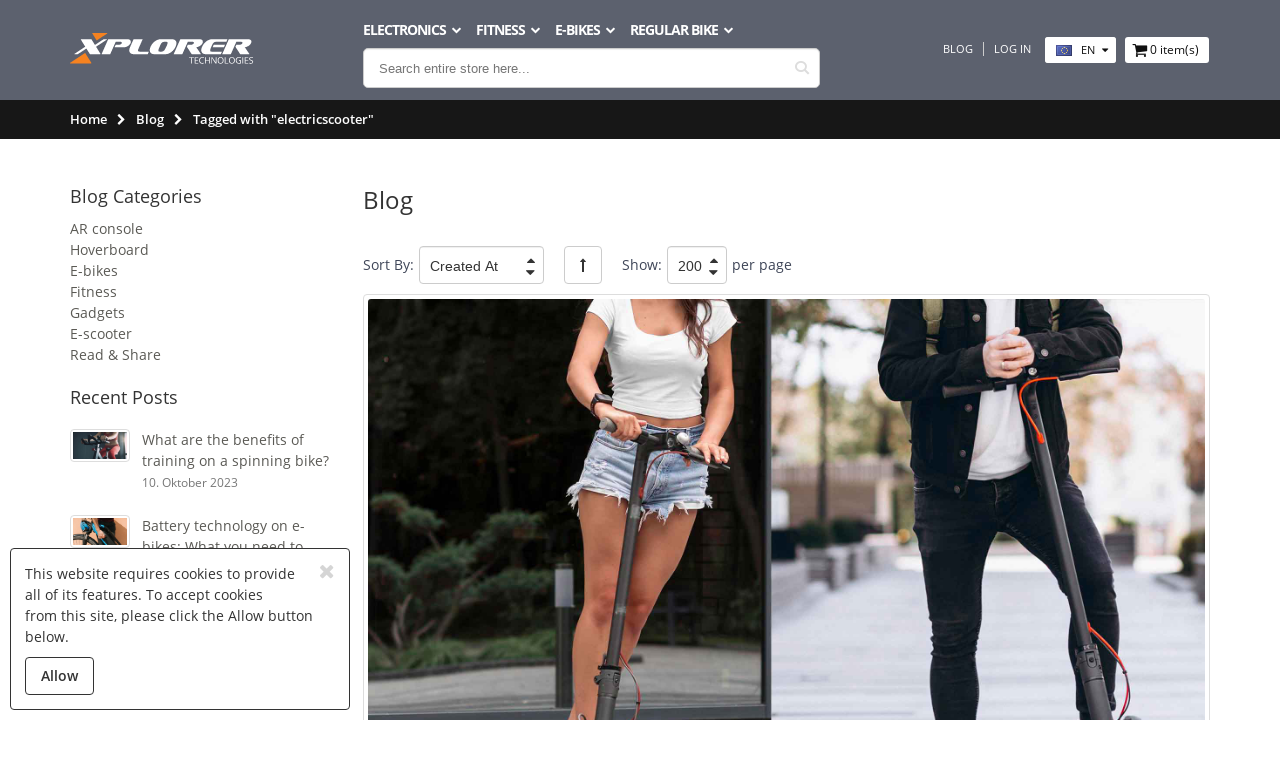

--- FILE ---
content_type: text/html; charset=UTF-8
request_url: https://www.xplorerlife.com/blog/tag/electricscooter/
body_size: 11420
content:
<!DOCTYPE html>
<html xmlns="http://www.w3.org/1999/xhtml" xml:lang="de" lang="de" class="en">
<head>
	<meta http-equiv="X-UA-Compatible" content="IE=edge">
<meta name="viewport" content="width=device-width, initial-scale=1.0, maximum-scale=1.0, user-scalable=no">
<meta http-equiv="Content-Type" content="text/html; charset=utf-8" />
<title>Blog</title>
<meta name="description" content="" />
<meta name="keywords" content="" />
<meta name="robots" content="INDEX,FOLLOW" />
<link rel="icon" href="https://www.xplorerlife.com/skin/frontend/iways/xplorerlife/favicon.ico" type="image/x-icon" />
<link rel="shortcut icon" href="https://www.xplorerlife.com/skin/frontend/iways/xplorerlife/favicon.ico" type="image/x-icon" />
<!--[if lt IE 7]>
<script type="text/javascript">
//<![CDATA[
    var BLANK_URL = 'https://www.xplorerlife.com/js/blank.html';
    var BLANK_IMG = 'https://www.xplorerlife.com/js/spacer.gif';
//]]>
</script>
<![endif]-->
<link rel="stylesheet" type="text/css" href="https://www.xplorerlife.com/js/calendar/calendar-win2k-1.css?v=1909201711" />
<link rel="stylesheet" type="text/css" href="https://www.xplorerlife.com/skin/frontend/base/default/ajaxcart/growler.css?v=1909201711" media="all" />
<link rel="stylesheet" type="text/css" href="https://www.xplorerlife.com/skin/frontend/base/default/css/magegiant/dailydeal.css?v=1909201711" media="all" />
<link rel="stylesheet" type="text/css" href="https://www.xplorerlife.com/skin/frontend/base/default/blog/css/style.css?v=1909201711" media="all" />
<link rel="stylesheet" type="text/css" href="https://www.xplorerlife.com/skin/frontend/iways/xplorerlife/css/owl.carousel.css?v=1909201711" media="all" />
<link rel="stylesheet" type="text/css" href="https://www.xplorerlife.com/skin/frontend/iways/xplorerlife/css/owl.theme.css?v=1909201711" media="all" />
<link rel="stylesheet" type="text/css" href="https://www.xplorerlife.com/skin/frontend/iways/xplorerlife/css/owl.transitions.css?v=1909201711" media="all" />
<link rel="stylesheet" type="text/css" href="https://www.xplorerlife.com/skin/frontend/iways/xplorerlife/css/style.css?v=1909201711" media="all" />
<script type="text/javascript" src="https://www.xplorerlife.com/js/prototype/prototype.js?v=1909201711"></script>
<script type="text/javascript" src="https://www.xplorerlife.com/js/lib/ccard.js?v=1909201711"></script>
<script type="text/javascript" src="https://www.xplorerlife.com/js/prototype/validation.js?v=1909201711"></script>
<script type="text/javascript" src="https://www.xplorerlife.com/js/scriptaculous/effects.js?v=1909201711"></script>
<script type="text/javascript" src="https://www.xplorerlife.com/js/scriptaculous/controls.js?v=1909201711"></script>
<script type="text/javascript" src="https://www.xplorerlife.com/js/varien/js.js?v=1909201711"></script>
<script type="text/javascript" src="https://www.xplorerlife.com/js/varien/form.js?v=1909201711"></script>
<script type="text/javascript" src="https://www.xplorerlife.com/js/mage/translate.js?v=1909201711"></script>
<script type="text/javascript" src="https://www.xplorerlife.com/js/mage/cookies.js?v=1909201711"></script>
<script type="text/javascript" src="https://www.xplorerlife.com/js/varien/product.js?v=1909201711"></script>
<script type="text/javascript" src="https://www.xplorerlife.com/js/varien/product_options.js?v=1909201711"></script>
<script type="text/javascript" src="https://www.xplorerlife.com/js/varien/configurable.js?v=1909201711"></script>
<script type="text/javascript" src="https://www.xplorerlife.com/js/calendar/calendar.js?v=1909201711"></script>
<script type="text/javascript" src="https://www.xplorerlife.com/js/calendar/calendar-setup.js?v=1909201711"></script>
<script type="text/javascript" src="https://www.xplorerlife.com/js/magegiant/dailydeal.js?v=1909201711"></script>
<script type="text/javascript" src="https://www.xplorerlife.com/skin/frontend/iways/xplorerlife/js/global_script.min.js?v=1909201711"></script>
<script type="text/javascript" src="https://www.xplorerlife.com/skin/frontend/base/default/ajaxcart/growler.js?v=1909201711"></script>
<script type="text/javascript" src="https://www.xplorerlife.com/skin/frontend/base/default/ajaxcart/modalbox.js?v=1909201711"></script>
<script type="text/javascript" src="https://www.xplorerlife.com/skin/frontend/base/default/ajaxcart/ajaxcart.js?v=1909201711"></script>
<script type="text/javascript" src="https://www.xplorerlife.com/skin/frontend/base/default/js/bundle.js?v=1909201711"></script>
<link href="https://www.xplorerlife.com/blog/rss/index/store_id/4/" title="Blog" rel="alternate" type="application/rss+xml" />
<script>jQuery.noConflict();</script>

<script type="text/javascript">
//<![CDATA[
Mage.Cookies.path     = '/';
Mage.Cookies.domain   = '.www.xplorerlife.com';
//]]>
</script>

<script type="text/javascript">
//<![CDATA[
optionalZipCountries = ["AX","HK","IE","MO","PA"];
//]]>
</script>
    <!-- Perpetuum Meta start -->
                <meta http-equiv="content-language" content="de_AT"/>
                <meta name="canonical" content="https://www.xplorerlife.com/blog/tag/electricscooter/"/>
            <meta name="shortlink" content="https://www.xplorerlife.com/blog/tag/electricscooter/"/>
            <meta name="Generator" content="Magento (Perpetuum Meta v1.0)"/>
            <meta name="geo.region" content="de_AT"/>
            <meta name="referrer" content="origin-when-crossorigin"/>
            <meta name="twitter:card" content="summary"/>
            <meta name="twitter:url" content="https://www.xplorerlife.com/"/>
                <meta property="og:type" content="website"/>
            <meta property="og:url" content="https://www.xplorerlife.com/blog/tag/electricscooter/"/>
            <meta property="og:country_name" content="Österreich"/>
            <meta property="og:phone_number" content="+385 98 209 234 "/>
            <meta property="og:locale" content="de_AT"/>
            <meta property="og:image" content="https://www.xplorerlife.com/skin/frontend/iways/xplorerlife/images/logo2.svg"/>
                <!-- Perpetuum Meta end -->
<script type="text/javascript">//<![CDATA[
        var Translator = new Translate([]);
        //]]></script></head>
<body class=" blog-index-list has-sticky">

    <script>
        (function(i,s,o,g,r,a,m){i['GoogleAnalyticsObject']=r;i[r]=i[r]||function(){
                (i[r].q=i[r].q||[]).push(arguments)},i[r].l=1*new Date();a=s.createElement(o),
            m=s.getElementsByTagName(o)[0];a.async=1;a.src=g;m.parentNode.insertBefore(a,m)
        })(window,document,'script','https://www.google-analytics.com/analytics.js','ga');

        ga('create', 'UA-55588539-3', 'auto', {allowLinker: true});
        ga('require', 'ec');
        ga('require', 'linker');
        ga('linker:autoLink', ['xplorerlife.com', 'xplorerlife.co.uk', 'xplorerlife.si', 'xplorerlife.rs', 'xplorerlife.it', 'xplorerlife.hr', 'xplorerlife.de', 'xplorerlife.si']);
        ga('require', 'displayfeatures');

        ga('set', 'currencyCode', 'EUR');

        jQuery(document).ready( function ($) {
            if ($(".grid_view").length) {

                $(".grid_view>div").each(function(index, item){

                    ga('ec:addImpression', {
                        'id': $(item).attr("data-sku"),
                        'name': $(item).find(".product_name>a").text(),
                        'category': $(".title").text(),
                        'list': 'Category Page',
                        'position': index
                    });

                });
            }
            if ($(".related_block").length) {
                $(".related_block” .grid_fluid>div").each(function(index, item){
                    ga('ec:addImpression', {
                        'id': $(item).attr("data-sku"),
                        'name': $(item).find(".product_name>a").text(),
                        'list': 'Related Items',
                        'position': index
                    });
                });
            }
            if ($(".btn-cart").length) {
                if ($(".grid_view").length) {
                    $(".btn-cart").on("click tap", function(e){
                        ga('ec:addProduct', {
                            'id': $(this).attr("data-sku"),
                            'name': $(this).parents("div.item").find(".product_name>a").text(),
                            'quantity': 1
                        });
                        ga('ec:setAction', 'add');
                        ga('send', 'event', 'UX', 'click', 'add to cart');
                    });
                } else if ($(".product-essential")) {
                    ga('ec:setAction', 'detail');
                    $(".btn-cart").on("click tap", function(e){
                        ga('ec:addProduct', {
                            'id': $(this).attr("data-sku"),
                            'name': $(".product-name>span").text(),
                            'quantity': $("#qty").val()
                        });
                        ga('ec:setAction', 'add');
                        ga('send', 'event', 'UX', 'click', 'add to cart');
                    });
                }
            }

            if ($("#shopping-cart-table").length) {
                $(".col-remove>a").on("click tap", function(e){
                    ga('ec:addProduct', {
                        'id': $(this).parents("tr").data("sku"),
                        'name': $(this).parents("tr").find(".product_name>a").text(),
                        'quantity': $(this).parents("tr").find(".qty").val()
                    });
                    ga('ec:setAction', 'remove');
                    ga('send', 'event', 'UX', 'click', 'remove from cart');
                });
                var currentQty = 0;
                $(".qty").on("focus click tap", function(e) {
                    currentQty = parseInt($(this).val());
                });
                $(".qty").on("keyup blur", function(e) {
                    var updatedQty = parseInt($(this).val());
                    if (currentQty > 0 && currentQty != updatedQty) {
                        if (updatedQty > currentQty) {
                            ga('ec:addProduct', {
                                'id': $(this).parents("tr").data("sku"),
                                'name': $(this).parents("tr").find(".product_name>a").text(),
                                'quantity': updatedQty - currentQty
                            });
                            ga('ec:setAction', 'add');
                        } else {
                            ga('ec:addProduct', {
                                'id': $(this).parents("tr").data("sku"),
                                'name': $(this).parents("tr").find(".product_name>a").text(),
                                'quantity': currentQty - updatedQty
                            });
                            ga('ec:setAction', 'remove');
                        }
                        ga('send', 'event', 'UX', 'click', 'update cart qty');
                    }
                });
            }

            if ($(".startCheckoutModal").length) {
                $(".startCheckoutModal").on("click tap", function(e) {
                    ga('send', 'event', 'UX', 'click', 'cart login or register');
                });
            }

            if ($(".btn-checkout").length) {
                $(".btn-checkout").on("click tap", function(e) {
                    ga('send', 'event', 'UX', 'click', 'cart go to checkout');
                });
            }

            if ($(".topCartContent .actions .btn_bright_gray").length) {
                $(".topCartContent .actions .btn_bright_gray").on("click tap", function(e) {
                    ga('send', 'event', 'UX', 'click', 'top view cart');
                });
            }

            if ($(".topCartContent .actions .btn_carrot_orange").length) {
                $(".topCartContent .actions .btn_carrot_orange").on("click tap", function(e) {
                    ga('send', 'event', 'UX', 'click', 'top checkout');
                });
            }

            $("body").on("click tap", "#continue_shopping", function(e){
                ga('send', 'event', 'UX', 'click', 'modal continue');
            });

            $("body").on("click tap", "#finish_and_checkout", function(e){
                ga('send', 'event', 'UX', 'click', 'modal checkout');
            });

            // checkout success page?
            if ($("body").hasClass("checkout-onepage-success")) {
                try {
                    if (window.perpEcGa) {

                        var data = window.perpEcGa;
                        var orderId = $("#checkoutOrderSuccessId").val();

                        try {
                            orderId = String(orderId);
                        }
                        catch (e) {}

                        $(data).each( function (index, value) {
                            ga('ec:addProduct', value);
                        });

                        ga('ec:setAction', 'purchase', {
                            'id': 'Order ' + orderId,
                            'affiliation': 'XPLORER - en',
                            'revenue': window.perpEcAdditionalData.total
                        });

                        ga('send', 'event', 'UX', 'click', 'checkout success');
                    }
                }
                catch (e) {}
            }

            ga('send', 'pageview');
        });
    </script>
    <script>
        function PerpetuumCheckoutGa($) {

            this.init = function () {

                if ($("body").hasClass("checkout-onepage-index")) {

                    try {

                        var wasInShippingAddress = false;

                        var config = {
                            attributes: true,
                            childList: false,
                            characterData: false
                        };

                        var billingTarget = document.querySelector('#checkout-step-billing');
                        var gaObserverBilling = new MutationObserver(function (mutations) {
                            mutations.forEach(function (mutation) {
                                var oTarget = mutation.target;
                                if ($(oTarget).is(':visible')) {
                                    wasInShippingAddress = false;
                                }
                            });
                        });
                        gaObserverBilling.observe(billingTarget, config);

                        var shippingTarget = document.querySelector('#co-shipping-form-container');
                        var gaObserverShipping = new MutationObserver(function (mutations) {
                            mutations.forEach(function (mutation) {
                                var oTarget = mutation.target;
                                if ($(oTarget).is(':visible')) {
                                    wasInShippingAddress = true;
                                }
                            });
                        });
                        gaObserverShipping.observe(shippingTarget, config);

                        var shippingMethodTarget = document.querySelector('#checkout-step-shipping_method');
                        var gaObserverShippingMethod = new MutationObserver(function (mutations) {
                            mutations.forEach(function (mutation) {
                                var oTarget = mutation.target;
                                if ($(oTarget).is(':visible')) {
                                    if (wasInShippingAddress) {
                                        sendStep(2);
                                    }
                                    else {
                                        sendStep(1);
                                    }
                                }
                            });
                        });
                        gaObserverShippingMethod.observe(shippingMethodTarget, config);

                        var paymentTarget = document.querySelector('#checkout-step-payment');
                        var gaObserverPayment = new MutationObserver(function (mutations) {
                            mutations.forEach(function (mutation) {
                                var oTarget = mutation.target;
                                if ($(oTarget).is(':visible')) {
                                    sendStep(3, shippingMethod.selectedShippingMethod);
                                }
                            });
                        });
                        gaObserverPayment.observe(paymentTarget, config);

                        var reviewTarget = document.querySelector('#checkout-step-review');
                        var gaObserverReview = new MutationObserver(function (mutations) {
                            mutations.forEach(function (mutation) {
                                var oTarget = mutation.target;
                                if ($(oTarget).is(':visible')) {
                                    sendStep(4, payment.getCurrentMethod());
                                }
                            });
                        });
                        gaObserverReview.observe(reviewTarget, config);

                    }
                    catch (e) {}
                }

                this.sendStep = function (stepNumber, whichOption) {
                    sendStep(stepNumber, whichOption);
                };

                function sendStep(stepNumber, whichOption) {
                    try {
                        if (whichOption !== undefined && whichOption !== null) {
                            ga('ec:setAction', 'checkout', {
                                'step': stepNumber,
                                'option': whichOption
                            });
                        }
                        else {
                            ga('ec:setAction', 'checkout', {
                                'step': stepNumber
                            });
                        }

                        ga('send', 'event', 'Checkout', 'Option', {
                            hitCallback: function () {
                                //console.log('s: ' + stepNumber);
                            }
                        });
                    }
                    catch (e) {}
                }
            }

        }
        jQuery(document).ready(function ($) {
            window.checkoutGa = new PerpetuumCheckoutGa($);
            window.checkoutGa.init();
        });
    </script>

	<!-- Google tag (gtag.js) ga4 -->
<script async src="https://www.googletagmanager.com/gtag/js?id=G-8B1375GE8Q"></script>
<script>
  window.dataLayer = window.dataLayer || [];
  function gtag(){dataLayer.push(arguments);}
  gtag('js', new Date());

  gtag('config', 'G-8B1375GE8Q');
</script>
    <!-- Google Remarketing Data -->
<script type="text/javascript">
    if (typeof dataLayer === 'undefined') {
        dataLayer= [];
    }
    dataLayer.push({"event":"fireRemarketingTag","google_tag_params":{"ecomm_pagetype":"siteview"}});
	</script>
<!-- Google Remarketing Data -->


        <!-- Google Tag Manager -->
    <noscript><iframe src="//www.googletagmanager.com/ns.html?id=GTM-PCT7VV"
    height="0" width="0" style="display:none;visibility:hidden"></iframe></noscript>
    <script>(function(w,d,s,l,i){w[l]=w[l]||[];w[l].push({'gtm.start':
    new Date().getTime(),event:'gtm.js'});var f=d.getElementsByTagName(s)[0],
    j=d.createElement(s),dl=l!='dataLayer'?'&l='+l:'';j.async=true;j.src=
    '//www.googletagmanager.com/gtm.js?id='+i+dl;f.parentNode.insertBefore(j,f);
    })(window,document,'script','dataLayer','GTM-PCT7VV');</script>
    <!-- End Google Tag Manager -->
    <div id="eucookie-notication" class="eucookie_notication eucookie_block">
    <a id="eucookie-notication-hide" class="close"><i class="sy_cancel"></i></a>
    <div class="eucookie_notication_content">
        This website requires cookies to provide all of its features. To accept cookies from this site, please click the Allow button below.    </div>
    <a id="eucookie-agree" class="btn btn_mine_shaft_border">Allow</a>
    </div>
<script type="text/javascript">
    window.dataLayer = window.dataLayer || [];
function gtag() { dataLayer.push(arguments); }

if (localStorage.getItem('XplorerConsentMode') === null) {
  gtag('consent', 'default', {
    'functionality_storage': 'denied',
    'security_storage': 'denied',
    'ad_storage': 'denied',
    'ad_user_data': 'denied',
    'ad_personalization': 'denied',
    'analytics_storage': 'denied',
    'personalization_storage': 'denied',
    'wait_for_update': 500,
  });
} else {
  gtag('consent', 'default', JSON.parse(localStorage.getItem('XplorerConsentMode')));
}

window.onload = function() {
  
  const cookie_consent_banner = document.querySelector('#eucookie-notication')

  function dnt () {
    return (navigator.doNotTrack == "1" || window.doNotTrack == "1")
  }

  function gpc () {
    return (navigator.globalPrivacyControl || window.globalPrivacyControl)
  }

  function showBanner() {
    const cm = JSON.parse(window.localStorage.getItem('XplorerConsentMode'))
    if (cm && cm.functionality_storage) {
      if (cm.functionality_storage == 'granted') {
        document.querySelector('#consent-necessary').checked = true
        document.querySelector('#consent-necessary').disabled = true
      } else {
        document.querySelector('#consent-necessary').checked = false
        document.querySelector('#consent-necessary').disabled = false
      }
      document.querySelector('#consent-analytics').checked = (cm.analytics_storage == 'granted') ? true : false
      document.querySelector('#consent-preferences').checked = (cm.ad_personalization == 'granted') ? true : false
      document.querySelector('#consent-marketing').checked = (cm.ad_storage == 'granted') ? true : false
      /*document.querySelector('#consent-partners').checked = (cm.ad_personalization == 'granted') ? true : false*/
    }
    cookie_consent_banner.style.display = 'block';
    cookie_consent_banner.style.opacity = '1';
  }

  function hideBanner() {
    cookie_consent_banner.style.display = 'none';
  }

  window.cookieconsent = {
    show: showBanner,
    hide: hideBanner
  }

  function setConsent(consent) {
    const consentMode = {
      'ad_storage': (consent.marketing && !dnt()) ? 'granted' : 'denied',
      'analytics_storage': (consent.analytics && !dnt()) ? 'granted' : 'denied',
      'ad_user_data': (consent.marketing && !dnt()) ? 'granted' : 'denied',
      'ad_personalization': (consent.preferences && !gpc()) ? 'granted' : 'denied',
      'functionality_storage': consent.necessary ? 'granted' : 'denied',
      'personalization_storage': consent.preferences ? 'granted' : 'denied',
      'security_storage': consent.necessary ? 'granted' : 'denied',
    };
	console.log(consentMode);
    window.cookieconsent.consentMode = consentMode
	console.log(window.dataLayer);
    gtag('consent', 'update', consentMode);
    localStorage.setItem('XplorerConsentMode', JSON.stringify(consentMode));
  }

  if (cookie_consent_banner) {
    Array.from(document.querySelectorAll('.cookie-consent-banner-open')).map(btn => {
      btn.addEventListener('click', () => {
        showBanner()
      })
    })

    if (window.localStorage.getItem('XplorerConsentMode')) {
      hideBanner()
    } else {
      showBanner()
    }

    cookie_consent_banner.querySelector('#eucookie-agree').addEventListener('click', () => {
      setConsent({
        necessary: true,
        analytics: true,
        preferences: true,
        marketing: true,
        partners: true
      });
      hideBanner();
    });
    
  }
}
</script><div id="header" class="sticky">
	<div id="header_main">
		<div class="container">
			<div class="grid_fluid">
				<div class="col_l_3 col_h_9 col_s_8">
					<div class="header_v_align">
						<div class="inner_wrap">
							<a class="logo" href="https://www.xplorerlife.com/" title="Xplorerlife">
								<img src="https://www.xplorerlife.com/skin/frontend/iways/xplorerlife/images/logo2.svg" alt="Xplorerlife" title="Xplorerlife" />
							</a>
						</div>
					</div>
				</div>
				<div class="col_l_5 col_m_6 col_h_3 col_s_4">
					<div class="header_v_align">
						<div class="inner_wrap">
							<ul class="mobile_icons">
								<li class="search-icon"><a id="searchToggle" href="javascript:void(0)" title="Search"><i class="sy_search"></i></a></li>
								<li class="menu-icon"><a id="showLeftPush" href="javascript:void(0)" title="Menu"><i class="sy_menu2"></i></a></li>
							</ul>
							    <ul id="main_navigation" class="nav">
        <li  class="level0 nav-1 first level-top parent"><a href="https://www.xplorerlife.com/electronics.html"  class="level-top" ><span>Electronics</span></a><ul class="level0"><li  class="level1 nav-1-1 first"><a href="https://www.xplorerlife.com/electronics/vacuum-cleaner.html" ><span>Vacuum Cleaners</span></a></li><li  class="level1 nav-1-2"><a href="https://www.xplorerlife.com/electronics/robot-cleaner.html" ><span>Robot cleaner</span></a></li><li  class="level1 nav-1-3"><a href="https://www.xplorerlife.com/electronics/air-fryer.html" ><span>Air Fryer</span></a></li><li  class="level1 nav-1-4"><a href="https://www.xplorerlife.com/electronics/air-purifiers.html" ><span>Air Purifiers</span></a></li><li  class="level1 nav-1-5 last"><a href="https://www.xplorerlife.com/electronics/spare-parts.html" ><span>Spare parts</span></a></li></ul></li><li  class="level0 nav-2 level-top parent"><a href="https://www.xplorerlife.com/fitness.html"  class="level-top" ><span>Fitness</span></a><ul class="level0"><li  class="level1 nav-2-1 first last parent"><a href="https://www.xplorerlife.com/fitness/fitness-equipment.html" ><span>Equipment</span></a><ul class="level1"><li  class="level2 nav-2-1-1 first"><a href="https://www.xplorerlife.com/fitness/fitness-equipment/cycling-bikes.html" ><span>Cycling bikes</span></a></li><li  class="level2 nav-2-1-2"><a href="https://www.xplorerlife.com/fitness/fitness-equipment/orbitrek.html" ><span>Cross trainer</span></a></li><li  class="level2 nav-2-1-3"><a href="https://www.xplorerlife.com/fitness/fitness-equipment/indoor-bike-classic-and-backrest.html" ><span>Indoor bike - classic and backrest</span></a></li><li  class="level2 nav-2-1-4 last"><a href="https://www.xplorerlife.com/fitness/fitness-equipment/treadmills.html" ><span>Treadmills</span></a></li></ul></li></ul></li><li  class="level0 nav-3 level-top parent"><a href="https://www.xplorerlife.com/e-bikes.html"  class="level-top" ><span>e-bikes</span></a><ul class="level0"><li  class="level1 nav-3-1 first"><a href="https://www.xplorerlife.com/e-bikes/city.html" ><span>City</span></a></li><li  class="level1 nav-3-2 last"><a href="https://www.xplorerlife.com/e-bikes/mtb.html" ><span>MTB</span></a></li></ul></li><li  class="level0 nav-4 last level-top parent"><a href="https://www.xplorerlife.com/bicikli.html"  class="level-top" ><span>Regular bike</span></a><ul class="level0"><li  class="level1 nav-4-1 first"><a href="https://www.xplorerlife.com/bicikli/city.html" ><span>City</span></a></li><li  class="level1 nav-4-2"><a href="https://www.xplorerlife.com/bicikli/kids.html" ><span>Kids</span></a></li><li  class="level1 nav-4-3"><a href="https://www.xplorerlife.com/bicikli/mtb.html" ><span>MTB</span></a></li><li  class="level1 nav-4-4"><a href="https://www.xplorerlife.com/bicikli/trekking.html" ><span>Trekking</span></a></li><li  class="level1 nav-4-5 last"><a href="https://www.xplorerlife.com/bicikli/folding.html" ><span>Folding</span></a></li></ul></li>    </ul>
							<form id="search_mini_form" action="https://www.xplorerlife.com/catalogsearch/result/" method="get">
    <div class="form-search" id="searchForm">
        <input id="search" type="text" name="q" value="" class="input-text" maxlength="128" placeholder="Search entire store here..."  />
        <div id="search_autocomplete" class="search-autocomplete"></div>
        <script type="text/javascript">
            //<![CDATA[
            var searchForm = new Varien.searchForm('search_mini_form', 'search', '');
            searchForm.initAutocomplete('https://www.xplorerlife.com/catalogsearch/ajax/suggest/', 'search_autocomplete');
            //]]>
        </script>
    </div>
</form>
						</div>
                                          </div>
				</div>
				<div class="col_l_4 col_m_3 col_h_12">
					<div class="header_v_align">
						<div class="inner_wrap">
							<div class="header_parts">
								<div class="top-links-area">
									<div class="top-links-icon"><a href="javascript:void(0)">links</a></div>
									<ul class="links nav">
                        <li class="first" ><a href="https://www.xplorerlife.com/blog/" title="Blog" >Blog</a></li>
                                <li class=" last" ><a href="https://www.xplorerlife.com/customer/account/login/" title="Log In" >Log In</a></li>
            </ul>
								</div>
								    <div class="form-language top-select">
        <select id="select-language" title="Your Language" onchange="window.location.href=this.value" data-style="false">
                                                                                                                            <option value="https://www.xplorerlife.de/blog/tag/electricscooter/?___store=de&amp;___from_store=en"data-language="de" >de</option>
                                                                                    <option value="https://www.xplorerlife.com/blog/tag/electricscooter/?___store=en&amp;___from_store=en"data-language="en"  selected="selected">en</option>
                                                                                    <option value="https://www.xplorerlife.hr/blog/tag/electricscooter/?___store=hr&amp;___from_store=en"data-language="hr" >hr</option>
                                                                                                                                            <option value="https://www.xplorerlife.rs/blog/tag/electricscooter/?___store=rs&amp;___from_store=en"data-language="rs" >rs</option>
                                                                                    <option value="https://www.xplorerlife.si/blog/tag/electricscooter/?___store=si&amp;___from_store=en"data-language="si" >si</option>
                                                                </select>
    </div>
																<div class="minicart_placeholder">
									<div class="mini-cart">
                    <a href="javascript:void(0)" class="mybag-link"><i class="sy_cart"></i><span class="cart-info"><span class="cart-qty">0</span><span>item(s)</span></span></a>
        <div class="topCartContent block-content theme-border-color">
            <div class="inner-wrapper">                                                    <p class="cart-empty">
                        You have no items in your shopping cart.                    </p>
                            </div>
        </div>
<script type="text/javascript">
    jQuery(function($){
        $('.mini-cart').mouseover(function(e){
            $(this).children('.topCartContent').fadeIn(200);
            return false;
        }).mouseleave(function(e){
            $(this).children('.topCartContent').fadeOut(200);
            return false;
        });
    });
</script>
</div>								</div>
							</div>
						</div>
					</div>
				</div>
			</div>
		</div>
	</div>
    </div>

<div id="content">
	<div class="breadcrumbs_wrapper">
    <div class="container">
        <ul class="breadcrumbs nav">
                            <li class="home">
                                    <a href="https://www.xplorerlife.com/" title="Go to Home Page">Home</a>
                                </li>
                            <li class="blog">
                                    <a href="https://www.xplorerlife.com/blog/" title="Return to Blog">Blog</a>
                                </li>
                            <li class="blog_tag">
                                    Tagged with &quot;electricscooter&quot;                                </li>
                    </ul>
    </div>
</div>
	<div class="container">
		    <noscript>
        <div class="global-site-notice noscript">
            <div class="notice-inner">
                <p>
                    <strong>JavaScript seems to be disabled in your browser.</strong><br />
                    You must have JavaScript enabled in your browser to utilize the functionality of this website.                </p>
            </div>
        </div>
    </noscript>
				<div id="flex-container" class="grid_fluid">
			<div id="flex-second" class="col_l_3 col_h_12 col_sidebar_item">
				<div id="sidebar">
					  
<div class="block block-blog-categories">
    <h3 class="block-title">
        Blog Categories    </h3>
    <div class="block-content">
                <ul>
                    <li class="blog-category">
                <a href="https://www.xplorerlife.com/blog/cat/AR/">AR console</a>
            </li>
                    <li class="blog-category">
                <a href="https://www.xplorerlife.com/blog/cat/Hoverboard/">Hoverboard</a>
            </li>
                    <li class="blog-category">
                <a href="https://www.xplorerlife.com/blog/cat/E-bikes/">E-bikes</a>
            </li>
                    <li class="blog-category">
                <a href="https://www.xplorerlife.com/blog/cat/Fitness/">Fitness</a>
            </li>
                    <li class="blog-category">
                <a href="https://www.xplorerlife.com/blog/cat/Gadgets/">Gadgets</a>
            </li>
                    <li class="blog-category">
                <a href="https://www.xplorerlife.com/blog/cat/E-scooter/">E-scooter</a>
            </li>
                    <li class="blog-category">
                <a href="https://www.xplorerlife.com/blog/cat/read-and-share/">Read & Share</a>
            </li>
                </ul>
    </div>
</div>

<div class="block block-blog-recent">
    <h3 class="block-title">
        Recent Posts    </h3>
    <div class="block-content">
        <ul>
                    <li>
                <div class="post-image">
                                    <img src="https://www.xplorerlife.com/media/wysiwyg/smartwave/blog/blog-eagle-mimovrste.jpg" alt=""/>
                                </div>
                <a href="https://www.xplorerlife.com/blog/_what_are_the_benefits_of_training_on_a_spinning_bike_/" >What are the benefits of training on a spinning bike?</a>
                <div class="post-time">10. Oktober 2023</div>
                <!-- <div class="comments-count">&nbsp;Comment(s)</div> -->
                <div class="clear"></div>
            </li>
                    <li>
                <div class="post-image">
                                    <img src="https://www.xplorerlife.com/media/wysiwyg/smartwave/blog/blog-ebike.jpg" alt=""/>
                                </div>
                <a href="https://www.xplorerlife.com/blog/_battery_technology_on_e_bikes_what_you_need_to_know_/" >Battery technology on e-bikes: What you need to know</a>
                <div class="post-time">02. Oktober 2023</div>
                <!-- <div class="comments-count">&nbsp;Comment(s)</div> -->
                <div class="clear"></div>
            </li>
                    <li>
                <div class="post-image">
                                    <img src="https://www.xplorerlife.com/media/wysiwyg/smartwave/blog/blog-sobni-bic.jpg" alt=""/>
                                </div>
                <a href="https://www.xplorerlife.com/blog/_exercising_on_an_exercise_bike_as_an_alternative_to_outdoor_riding_/" >Exercising on an exercise bike as an alternative to outdoor riding</a>
                <div class="post-time">29. September 2023</div>
                <!-- <div class="comments-count">&nbsp;Comment(s)</div> -->
                <div class="clear"></div>
            </li>
                    <li>
                <div class="post-image">
                                    <img src="https://www.xplorerlife.com/media/wysiwyg/smartwave/blog/biciklizam-i-mentalno-zdravlje.jpg" alt=""/>
                                </div>
                <a href="https://www.xplorerlife.com/blog/_how_can_cycling_improve_your_mental_health_/" >How can cycling improve your mental health?</a>
                <div class="post-time">18. September 2023</div>
                <!-- <div class="comments-count">&nbsp;Comment(s)</div> -->
                <div class="clear"></div>
            </li>
                    <li>
                <div class="post-image">
                                    <img src="https://www.xplorerlife.com/media/wysiwyg/smartwave/blog/romobili-istorija-blog.jpg" alt=""/>
                                </div>
                <a href="https://www.xplorerlife.com/blog/_historical_development_of_electric_scooters_from_the_first_prototypes_to_modern_models_/" >Historical development of electric scooters: From the first prototypes to modern models</a>
                <div class="post-time">06. September 2023</div>
                <!-- <div class="comments-count">&nbsp;Comment(s)</div> -->
                <div class="clear"></div>
            </li>
                    <li>
                <div class="post-image">
                                    <img src="https://www.xplorerlife.com/media/wysiwyg/smartwave/blog/blog-ebike-stariji-glavna-slika.jpg" alt=""/>
                                </div>
                <a href="https://www.xplorerlife.com/blog/_e_cycling_for_the_elderly_/" >E-cycling for the elderly</a>
                <div class="post-time">04. September 2023</div>
                <!-- <div class="comments-count">&nbsp;Comment(s)</div> -->
                <div class="clear"></div>
            </li>
                    <li>
                <div class="post-image">
                                    <img src="https://www.xplorerlife.com/media/wysiwyg/smartwave/blog/blog-e-bike-ekologija-slika.jpg" alt=""/>
                                </div>
                <a href="https://www.xplorerlife.com/blog/_electric_bicycles_the_way_to_better_health_and_cleaner_air_/" >Electric bicycles: The way to better health and cleaner air</a>
                <div class="post-time">31. August 2023</div>
                <!-- <div class="comments-count">&nbsp;Comment(s)</div> -->
                <div class="clear"></div>
            </li>
                    <li>
                <div class="post-image">
                                    <img src="https://www.xplorerlife.com/media/wysiwyg/smartwave/blog/blog-razlika-bicikli.jpg" alt=""/>
                                </div>
                <a href="https://www.xplorerlife.com/blog/_what_is_the_difference_between_trekking_mtb_and_city_bikes_/" >What is the difference between trekking, MTB and city bikes?</a>
                <div class="post-time">18. Juli 2023</div>
                <!-- <div class="comments-count">&nbsp;Comment(s)</div> -->
                <div class="clear"></div>
            </li>
                    <li>
                <div class="post-image">
                                    <img src="https://www.xplorerlife.com/media/wysiwyg/smartwave/blog/blog-baner-eng-deca-dino.jpg" alt=""/>
                                </div>
                <a href="https://www.xplorerlife.com/blog/_why_is_cycling_good_for_kids_/" >Why is cycling good for kids?</a>
                <div class="post-time">27. Juni 2023</div>
                <!-- <div class="comments-count">&nbsp;Comment(s)</div> -->
                <div class="clear"></div>
            </li>
                    <li>
                <div class="post-image">
                                    <img src="https://www.xplorerlife.com/media/wysiwyg/smartwave/blog/blog-spinning-bike-greske.jpg" alt=""/>
                                </div>
                <a href="https://www.xplorerlife.com/blog/_the_most_common_mistakes_during_training_on_a_spinning_bike_and_how_to_avoid_them_/" >The most common mistakes during training on a spinning bike and how to avoid them</a>
                <div class="post-time">05. Juni 2023</div>
                <!-- <div class="comments-count">&nbsp;Comment(s)</div> -->
                <div class="clear"></div>
            </li>
                </ul>
    </div>    
</div>



<div class="block block-blog-tags">
    <h3 class="block-title">
        Tag Cloud    </h3>
    <div class="block-content">
        <ul class="tagcloud">
                            <li><a class="tag-count-10" href="https://www.xplorerlife.com/blog/tag/ebike/">ebike</a></li>
                            <li><a class="tag-count-9" href="https://www.xplorerlife.com/blog/tag/fitness/">fitness</a></li>
                            <li><a class="tag-count-7" href="https://www.xplorerlife.com/blog/tag/+fitness/"> fitness</a></li>
                            <li><a class="tag-count-2" href="https://www.xplorerlife.com/blog/tag/+homefitness/"> homefitness</a></li>
                            <li><a class="tag-count-2" href="https://www.xplorerlife.com/blog/tag/Homefitness/">Homefitness</a></li>
                            <li><a class="tag-count-2" href="https://www.xplorerlife.com/blog/tag/exercise/">exercise</a></li>
                            <li><a class="tag-count-2" href="https://www.xplorerlife.com/blog/tag/+ebike/"> ebike</a></li>
                            <li><a class="tag-count-1" href="https://www.xplorerlife.com/blog/tag/fitnessequipment/">fitnessequipment</a></li>
                            <li><a class="tag-count-1" href="https://www.xplorerlife.com/blog/tag/homegym/">homegym</a></li>
                            <li><a class="tag-count-1" href="https://www.xplorerlife.com/blog/tag/weightloss/">weightloss</a></li>
              
        </ul>
    </div>
</div>
				</div>
			</div>
			<div id="flex-first" class="col_l_9 col_h_12 col_main_content_item">
				<div id="main_content">
										
<h1>Blog</h1>
<div id="messages_product_view">
     
     
</div>

<div class="grid_fluid">
	<div class="col_l_12">
		<div class="toolbar">
			
							<div class="item sort_by">
					<ul class="nav">
						<li class="label">Sort By:</li>
						<li>
							<div class="select">
								<select onchange="setLocation(this.value)">
																			<option value="https://www.xplorerlife.com/blog/tag/electricscooter/?dir=asc&amp;order=created_time" selected="selected">
											Created At										</option>
																			<option value="https://www.xplorerlife.com/blog/tag/electricscooter/?dir=asc&amp;order=user">
											Added By										</option>
																	</select>
							</div>
						</li>
					</ul>
				</div>
				<div class="item sort_by_orientation">
											<a class="btn btn_silver_border" href="https://www.xplorerlife.com/blog/tag/electricscooter/?dir=asc&amp;order=created_time" title="Set Ascending Direction"><i class="sy_icon sy_up"></i></a>
									</div>
			
			
			<div class="item limiter">
				<ul class="nav">
					<li class="label">Show:</li>
					<li>
						<div class="select">
							<select onchange="setLocation(this.value)">
																	<option value="https://www.xplorerlife.com/blog/tag/electricscooter/?limit=200">
										200									</option>
															</select>
						</div>
					</li>
					<li class="label last">per page</li>
				</ul>
			</div>

			
	
		</div>
	</div>
</div>
<div class="posts-wrap">
    <div class="postWrapper">
                <div class="postBanner">
        <img src="https://www.xplorerlife.com/media/wysiwyg/trotinet-zamena.jpg" alt="" />        </div>
                <div class="post-date">
            <span class="day">21</span>
            <span class="month">Dez</span>
        </div>
        <div class="postTitle">
            <h2><a href="https://www.xplorerlife.com/blog/_why_should_you_invest_in_an_electric_scooter_than_a_car_/" >Why Should You Invest in an Electric Scooter than a Car?</a></h2>
        </div>

        <div class="postContent"><p dir="ltr"><span>In the past decade, almost $200 billion has been invested globally on mobility to improve transportation. As a result, micro-mobility transport such as</span><span> </span><span style="color: #0000ff; background-color: #ffffff;"><strong><a href="https://www.mearth.com.au/"><span style="color: #0000ff; background-color: #ffffff;">electric scooters</span></a></strong></span><span> and e-bikes have grown in majo...</span></p><a class="smartwave-blog-read-more" href="https://www.xplorerlife.com/blog/_why_should_you_invest_in_an_electric_scooter_than_a_car_/">Read More</a></div>

        <div class="postDetails">
            <span><i class="sy_calendar"></i>21. Dezember 2020 11:35:08 CET</span>
            <span><i class="sy_user"></i>By Danica Kovacic</span>
            <span><i class="sy_tag"></i>            <a href="https://www.xplorerlife.com/blog/tag/escooter/">escooter</a><span class="">,</span>
                    <a href="https://www.xplorerlife.com/blog/tag/electricscooter/">electricscooter</a><span class="">,</span>
                    <a href="https://www.xplorerlife.com/blog/tag/emobility/">emobility</a><span class="">,</span>
                    <a href="https://www.xplorerlife.com/blog/tag/car/">car</a><span class="">,</span>
                    <a href="https://www.xplorerlife.com/blog/tag/lifestyle/">lifestyle</a><span class="last">,</span>
            	


</span>
                                                    <span><i class="sy_folder-open"></i>
                                    <a href="https://www.xplorerlife.com/blog/cat/E-scooter/">E-scooter</a><span class="last">,</span>
                                </span>
                    </div>
            </div>
</div>
<div class="grid_fluid">
	<div class="col_l_12">
		<div class="toolbar">
			
							<div class="item sort_by">
					<ul class="nav">
						<li class="label">Sort By:</li>
						<li>
							<div class="select">
								<select onchange="setLocation(this.value)">
																			<option value="https://www.xplorerlife.com/blog/tag/electricscooter/?dir=asc&amp;order=created_time" selected="selected">
											Created At										</option>
																			<option value="https://www.xplorerlife.com/blog/tag/electricscooter/?dir=asc&amp;order=user">
											Added By										</option>
																	</select>
							</div>
						</li>
					</ul>
				</div>
				<div class="item sort_by_orientation">
											<a class="btn btn_silver_border" href="https://www.xplorerlife.com/blog/tag/electricscooter/?dir=asc&amp;order=created_time" title="Set Ascending Direction"><i class="sy_icon sy_up"></i></a>
									</div>
			
			
			<div class="item limiter">
				<ul class="nav">
					<li class="label">Show:</li>
					<li>
						<div class="select">
							<select onchange="setLocation(this.value)">
																	<option value="https://www.xplorerlife.com/blog/tag/electricscooter/?limit=200">
										200									</option>
															</select>
						</div>
					</li>
					<li class="label last">per page</li>
				</ul>
			</div>

			
	
		</div>
	</div>
</div>


				</div>
			</div>
		</div>
	</div>
	</div>

<div id="footer">
	<div id="footer_sub">
	<div class="container">
		<div class="grid_fluid">
			<div class="col_l_4 col_h_12">
				<div class="footer_block" data-mh="footer_sub">
					<h6>QUESTIONS?</h6>
<p>Send us an email  <a href="mailto:info@xplorerlife.com"><b>info@xplorerlife.com</b></a> or look for the answer in <a href="https://www.xplorerlife.com/faq" title="FAQ" target="_self"><b>FAQ</b></a></p>              
				</div>
			</div>
			<div class="col_l_4 col_h_12">
				<div class="footer_block" data-mh="footer_sub">
					<h6>Follow us</h6>
<div class="social-icons">
    <a href="https://www.facebook.com/xplorerint" style="background-position:-60px 0;" class="btn btn_bright_gray" title="Facebook" target="_blank">&nbsp;</a>
    <a href="https://twitter.com/Xplorerlife" style="background-position:0 0; width:30px; height:30px;" class="btn btn_bright_gray" title="Twitter" target="_blank">&nbsp;</a>
    <a href="https://www.linkedin.com/company/t.e.a.m.-doo" style="background-position:-300px 0;" class="btn btn_bright_gray" title="Linkedin" target="_blank">&nbsp;</a>
    <a href="https://www.pinterest.com/xplorerlife/" style="background-position:-60px -30px;" class="btn btn_bright_gray" title="Pinterest" target="_blank">&nbsp;</a>
    <a href="https://www.instagram.com/xplorerlife/" style="background-position:-150px -90px;" class="btn btn_bright_gray" title="Instagram/xplorerlife" target="_blank">&nbsp;</a>
 <a href="https://www.instagram.com/xplorerfitness/" style="background-position:-150px -90px;" class="btn btn_bright_gray" title="Instagram/xplorerfitness" target="_blank">&nbsp;</a>
    <a href="https://www.youtube.com/channel/UCnrucD3KnzjrcQn7k0s0w1Q" style="background-position:-330px -30px;" class="btn btn_bright_gray" title="Youtube" target="_blank">&nbsp;</a>
</div>				</div>
			</div>
			<div class="col_l_4 col_h_12">
				<div class="footer_block" data-mh="footer_sub">
					 <h6>NEVER MISS A THING</h6>
    <div class="block-content">
        <h4><i class="sy_mail"></i> <span>Subscribe to our Newsletter</span></h4>

 <a  href="https://www.xplorerlife.com/newsletter-subscription-en" class="btn btn_carrot_orange">Subscribe</a>
<br>
<br>
<br>

 				</div>
			</div>
		</div>
	</div>
</div>
	<div id="footer_main">
	<div class="container">
		<div class="grid_fluid">
			<div class="col_l_3 col_h_6 col_s_12">
				<div class="footer_block">
					    <h6>ABOUT US</h6>
    <ul>
        <li><a href="https://www.xplorerlife.com/company/">The Company</a></li>
        <li><a href="https://www.xplorerlife.com/international/">International</a></li>
        <li><a href="https://www.xplorerlife.com/careers">Careers</a></li>
    </ul>          
				</div>
			</div>
			<div class="col_l_3 col_h_6 col_s_12">
				<div class="footer_block">
					    <h6>NEED HELP?</h6>
    <ul>
        <li><a  href="https://www.xplorerlife.com/contact-us">Contact Us</a></li>
        <li><a  href="https://www.xplorerlife.com/service">Maintenance and Repair</a></li>
        <li><a  href="https://www.xplorerlife.com/shipping-returns">Shipping & Returns</a></li>
        <li><a  href="https://www.xplorerlife.com/faq">FAQ</a></li>
        <li><a  href="https://www.xplorerlife.com/online-dispute-resolution">Online Dispute Resolution</a></li>
    </ul>               
				</div>
			</div>
			<div class="col_l_3 col_h_6 col_s_12">
				<div class="footer_block">
					    <h6>LEARN MORE</h6>
    <ul>
        <li><a href="https://www.xplorerlife.com/egift-cards">Gift Cards</a></li>
        <li><a href="https://www.xplorerlife.com/corporate-gifting-program">Corporate Gifting Program</a></li>
        <li><a href="https://www.xplorerlife.com/affiliate-program">Affiliate Program</a></li>
    </ul>               
				</div>
			</div>
			<div class="col_l_3 col_h_6 col_s_12">
				<div class="footer_block">
					    <h6>LEGAL</h6>
    <ul>
        <li><a href="https://www.xplorerlife.com/privacy-policy">Privacy Policy</a></li>
        <li><a href="https://www.xplorerlife.com/terms-conditions">Terms & Conditions</a></li>
    </ul>               
				</div>
			</div>
		</div>
		 
	</div>
</div>		<div id="footer_copy">
		<div class="container">
			<div class="copy">
				&copy; 2026 Xplorer LLC
<!--Start of Zendesk Chat Script-->
<script type="text/javascript">
url = window.location.href;
if( url.match(/onepage/gi) ){
    // don't run
}
else {

 setTimeout(function() { 
window.$zopim||(function(d,s){var z=$zopim=function(c){z._.push(c)},$=z.s=
d.createElement(s),e=d.getElementsByTagName(s)[0];z.set=function(o){z.set.
_.push(o)};z._=[];z.set._=[];$.async=!0;$.setAttribute("charset","utf-8");
$.src="https://v2.zopim.com/?1Mcx9QEFYqYEyNPa0n0DRqAPnwKb0Xxq";z.t=+new Date;$.
type="text/javascript";e.parentNode.insertBefore($,e)})(document,"script");
 }, 10000);
 } 
</script>



			</div>
		</div>
	</div>
</div>

    <script type="text/javascript">
        Translator.add('All','All');
    </script>
    <nav class="cbp-spmenu cbp-spmenu-vertical cbp-spmenu-left" id="mobile_navigation">
        <div class="cbp-spmenu-wrapper" id="mobile_navigation_nav">
            <!--<h3>Menu</h3>-->
            <a class="menu_close" id="mobile_menu_close" href="javascript:void(0)"><i class="sy_remove"></i></a>
        </div>
        <ul>
            <li  class="level0 nav-1 first level-top parent"><a href="https://www.xplorerlife.com/electronics.html"  class="level-top" ><span>Electronics</span></a><ul class="level0"><li  class="level1 nav-1-1 first"><a href="https://www.xplorerlife.com/electronics/vacuum-cleaner.html" ><span>Vacuum Cleaners</span></a></li><li  class="level1 nav-1-2"><a href="https://www.xplorerlife.com/electronics/robot-cleaner.html" ><span>Robot cleaner</span></a></li><li  class="level1 nav-1-3"><a href="https://www.xplorerlife.com/electronics/air-fryer.html" ><span>Air Fryer</span></a></li><li  class="level1 nav-1-4"><a href="https://www.xplorerlife.com/electronics/air-purifiers.html" ><span>Air Purifiers</span></a></li><li  class="level1 nav-1-5 last"><a href="https://www.xplorerlife.com/electronics/spare-parts.html" ><span>Spare parts</span></a></li></ul></li><li  class="level0 nav-2 level-top parent"><a href="https://www.xplorerlife.com/fitness.html"  class="level-top" ><span>Fitness</span></a><ul class="level0"><li  class="level1 nav-2-1 first last parent"><a href="https://www.xplorerlife.com/fitness/fitness-equipment.html" ><span>Equipment</span></a><ul class="level1"><li  class="level2 nav-2-1-1 first"><a href="https://www.xplorerlife.com/fitness/fitness-equipment/cycling-bikes.html" ><span>Cycling bikes</span></a></li><li  class="level2 nav-2-1-2"><a href="https://www.xplorerlife.com/fitness/fitness-equipment/orbitrek.html" ><span>Cross trainer</span></a></li><li  class="level2 nav-2-1-3"><a href="https://www.xplorerlife.com/fitness/fitness-equipment/indoor-bike-classic-and-backrest.html" ><span>Indoor bike - classic and backrest</span></a></li><li  class="level2 nav-2-1-4 last"><a href="https://www.xplorerlife.com/fitness/fitness-equipment/treadmills.html" ><span>Treadmills</span></a></li></ul></li></ul></li><li  class="level0 nav-3 level-top parent"><a href="https://www.xplorerlife.com/e-bikes.html"  class="level-top" ><span>e-bikes</span></a><ul class="level0"><li  class="level1 nav-3-1 first"><a href="https://www.xplorerlife.com/e-bikes/city.html" ><span>City</span></a></li><li  class="level1 nav-3-2 last"><a href="https://www.xplorerlife.com/e-bikes/mtb.html" ><span>MTB</span></a></li></ul></li><li  class="level0 nav-4 last level-top parent"><a href="https://www.xplorerlife.com/bicikli.html"  class="level-top" ><span>Regular bike</span></a><ul class="level0"><li  class="level1 nav-4-1 first"><a href="https://www.xplorerlife.com/bicikli/city.html" ><span>City</span></a></li><li  class="level1 nav-4-2"><a href="https://www.xplorerlife.com/bicikli/kids.html" ><span>Kids</span></a></li><li  class="level1 nav-4-3"><a href="https://www.xplorerlife.com/bicikli/mtb.html" ><span>MTB</span></a></li><li  class="level1 nav-4-4"><a href="https://www.xplorerlife.com/bicikli/trekking.html" ><span>Trekking</span></a></li><li  class="level1 nav-4-5 last"><a href="https://www.xplorerlife.com/bicikli/folding.html" ><span>Folding</span></a></li></ul></li>        </ul>
    </nav>
<style>
.owl-buttons
 {
margin:-50px !important;
}

a.block_centered:hover 
{background-color: rgba(0,0,0,0.3) !important;}

.home-page .products_grid .item, .home-page .categories_grid .item, .home-page .products_block .item 
{background-color: white !important;}
.homepage_cta 
{background-position: 80% 20% !important;}

.block-layered-nav .block-content dl 
{border: 0px !important;}

.block-layered-nav .block-content dl 
{border: 0px !important;}

.block-layered-nav .block-content dl dt 
{border-bottom: 1px solid #5C616E !important;}

.custom-block-1 .item-custom > i, .custom-block-2 .item-custom > i 
{
	width: 43px !important;
	height: 43px !important;
	line-height: 43px !important;

}
.divider.move_bottom_medium, .divider.move_medium_bottom 
{margin-bottom: 0px !important;}


.btn_cta 
{
 -moz-border-radius: 0px !important; 
 -webkit-border-radius: 0px !important; 
border-radius: 0px !important; 
}

.flag.flag-uk 
{
	background-position: -144px -44px !important;
}

.flag.flag-en, .flag.flag-gb 
{
	background-position: -16px -44px !important;
}

.btn.btn_carrot_orange, .btn.btn-proceed-checkout.btn-checkout, button.btn_carrot_orange, button.btn-proceed-checkout.btn-checkout, input.btn_carrot_orange[type="submit"], input.btn-proceed-checkout.btn-checkout[type="submit"], input.btn_carrot_orange[type="button"], input.btn-proceed-checkout.btn-checkout[type="button"], input.btn_carrot_orange[type="reset"], input.btn-proceed-checkout.btn-checkout[type="reset"] 
{
	color: #FFF !important;
}

.std  
{ 
padding-bottom: 20px;
}

.next_button 
{
background-color: #4D9A26 !important;
border-color: #4D9A26 !important;
}	 

.next_button:hover 
{
background-color: #4EA423 !important;
border-color: #4EA423 !important;
}

.button.btn-proceed-checkout.btn-checkout
 {
background-color: #4D9A26 !important;
border-color: #4D9A26 !important;
}	

.button.btn-proceed-checkout.btn-checkout:hover
 {
background-color: #4EA423 !important;
border-color: #4EA423 !important;
}

.btn-cart
{
background-color: #4D9A26 !important;
border-color: #4D9A26 !important;
}	

.btn-cart:hover
 {
background-color: #4EA423 !important;
border-color: #4EA423 !important;
}

.inner-wrapper .actions .btn_carrot_orange
{
background-color: #4D9A26 !important;
border-color: #4D9A26 !important;
}

.inner-wrapper .actions .btn_bright_gray
{font-size:0.9em !important;}


.inner-wrapper .actions .btn_carrot_orange:hover
 {
background-color: #4EA423 !important;
border-color: #4EA423 !important;
}

.btn.btn_carrot_orange.MB_focusable
{
font-size:0.7em !important;
background-color: #4D9A26 !important;
border-color: #4D9A26 !important;
}

.btn.btn_carrot_orange.MB_focusable:hover
 {
background-color: #4EA423 !important;
border-color: #4EA423 !important;
}

.btn.btn_bright_gray.MB_focusable
 {
font-size:0.7em !important;
}


video::-webkit-media-controls 
{z-index:1000;}

video::-webkit-media-controls-overlay-enclosure 
{z-index:1000;}

video::-webkit-media-controls-enclosure 
{z-index:1000;}

video::-webkit-media-controls 
{z-index:1000;}

.caption .btn.btn_carrot_orange
{z-index:1001;}


@media screen and (min-width:920px) {
#main_navigation > li.level-top > ul 
{
	left: 200px !important;
	right: 200px !important;
	padding: 10px 10px 20px 20px !important;

}

.col_l_2, #main_navigation > li.level-top > ul li.level1 
{
	width: 25% !important;
        padding-left:10px;
}}

@media screen and (min-width: 550px) and (max-width: 805px)  {

.b_title .title {
	font-size: 22px !important;
}}

@media screen and (min-width:771px){
.custom-block-1 .item-custom, .custom-block-2 .item-custom {
    min-height: 40px !important;
    height: 40px !important;
}}

@media screen and (max-width:770px){
.custom-block-1 .item-custom, .custom-block-2 .item-custom {
    min-height: 48px !important;
    height: 48px !important;
}}


@media screen and (max-width: 550px) {
#homescreen-owl-carousel video {
width: 100%;
height: auto;
z-index:100;
margin-left:0%;
}}

@media screen and (max-width: 550px) {
.desktop-show { 
display:none;
}
.caption {
display:block;
padding-top: 180px;
}}

@media screen and (min-width: 551px) {
.caption {
display:block;
padding-top: 60px;
}}


@media screen and (max-width: 550px) {

.col_main_content_item, .col_sidebar_item {
    padding-top: 5px !important;
}}


@media screen and (min-width: 550px) {
.mobile-show {
display:none;
}


video::-webkit-media-controls {
    z-index:1000;
}
.caption .btn.btn_carrot_orange
{
z-index:1001;
}}

@media screen and (min-width: 550px) {
#homescreen-owl-carousel video {
width: 100vw;
height: auto;
  }}

  @media screen and (max-width: 550px) {
#homescreen-owl-carousel video {
width: 100vw;
height: auto;
  }}

  @media screen and (max-width: 550px) {
.owl-item .item {
    max-height: 546px  !important;
}}


@media screen and (max-width: 414px) {
.owl-item .item {
    max-height: 410px  !important;
}}

@media screen and (max-width: 320px) {
.owl-item .item {
    max-height: 316px  !important;
}}

@media screen and (max-width: 375px) {
.owl-item .item {
    max-height: 371px  !important;
}}
#flex-container {
 display: flex;
flex-wrap:wrap;
}
#flex-second {
 display: flex;
flex: 0 0 auto;
}
#flex-first {
 display: flex;
flex: 0 0 auto;
}
@media all and (max-width:750px){
  #flex-second {
    order: 2;
    display: flex;
  }
  #flex-first {
    order: 1;
    display: flex;
  }
  
}


#homescreen-owl-carousel .owl-item .item {


</stye>
<script type="text/javascript">
	var trackcmp_email = '';
	var trackcmp = document.createElement("script");
	trackcmp.async = true;
	trackcmp.type = 'text/javascript';
	trackcmp.src = '//trackcmp.net/visit?actid=1000010288&e='+encodeURIComponent(trackcmp_email)+'&r='+encodeURIComponent(document.referrer)+'&u='+encodeURIComponent(window.location.href);
	var trackcmp_s = document.getElementsByTagName("script");
	if (trackcmp_s.length) {
		trackcmp_s[0].parentNode.appendChild(trackcmp);
	} else {
		var trackcmp_h = document.getElementsByTagName("head");
		trackcmp_h.length && trackcmp_h[0].appendChild(trackcmp);
	}
</script>

</body>
</html>
<script defer src="https://static.cloudflareinsights.com/beacon.min.js/vcd15cbe7772f49c399c6a5babf22c1241717689176015" integrity="sha512-ZpsOmlRQV6y907TI0dKBHq9Md29nnaEIPlkf84rnaERnq6zvWvPUqr2ft8M1aS28oN72PdrCzSjY4U6VaAw1EQ==" data-cf-beacon='{"version":"2024.11.0","token":"eec80891a6d24a569d1f321bc0c90d38","r":1,"server_timing":{"name":{"cfCacheStatus":true,"cfEdge":true,"cfExtPri":true,"cfL4":true,"cfOrigin":true,"cfSpeedBrain":true},"location_startswith":null}}' crossorigin="anonymous"></script>


--- FILE ---
content_type: application/javascript
request_url: https://www.xplorerlife.com/skin/frontend/base/default/ajaxcart/modalbox.js?v=1909201711
body_size: 6144
content:
/*
 ModalBox - The pop-up window thingie with AJAX, based on prototype and script.aculo.us.

 Copyright Andrey Okonetchnikov (andrej.okonetschnikow@gmail.com), 2006-2007
 All rights reserved.

 VERSION 1.6.0
 Last Modified: 12/13/2007
 */

if (!window.Modalbox)
    var Modalbox = new Object();

Modalbox.Methods = {
    overrideAlert: false, // Override standard browser alert message with ModalBox
    focusableElements: new Array,
    currFocused: 0,
    initialized: false,
    active: true,
    options: {
        title: "ModalBox Window", // Title of the ModalBox window
        overlayClose: true, // Close modal box by clicking on overlay
        width: 500, // Default width in px
        height: 90, // Default height in px
        overlayOpacity: .65, // Default overlay opacity
        overlayDuration: .25, // Default overlay fade in/out duration in seconds
        slideDownDuration: .5, // Default Modalbox appear slide down effect in seconds
        slideUpDuration: .5, // Default Modalbox hiding slide up effect in seconds
        resizeDuration: .25, // Default resize duration seconds
        inactiveFade: true, // Fades MB window on inactive state
        transitions: true, // Toggles transition effects. Transitions are enabled by default
        loadingString: "Please wait. Loading...", // Default loading string message
        closeString: "Close window", // Default title attribute for close window link
        closeValue: "&times;", // Default string for close link in the header
        params: {},
        method: 'get', // Default Ajax request method
        autoFocusing: true, // Toggles auto-focusing for form elements. Disable for long text pages.
        aspnet: false // Should be use then using with ASP.NET costrols. Then true Modalbox window will be injected into the first form element.
    },
    _options: new Object,

    setOptions: function(options) {
        Object.extend(this.options, options || {});
    },

    _init: function(options) {
        // Setting up original options with default options
        Object.extend(this._options, this.options);
        this.setOptions(options);

        //Create the overlay
        this.MBoverlay = new Element("div", { id: "MB_overlay", opacity: "0" });

        //Create DOm for the window
        this.MBwindow = new Element("div", {id: "MB_window", style: "display: none"}).update(
            this.MBframe = new Element("div", {id: "MB_frame"}).update(
                this.MBheader = new Element("div", {id: "MB_header"}).update(
                    this.MBcaption = new Element("div", {id: "MB_caption"})
                )
            )
        );
        this.MBclose = new Element("a", {id: "MB_close", title: this.options.closeString, href: "#"}).update("<span>" + this.options.closeValue + "</span>");
        this.MBheader.insert({'bottom':this.MBclose});

        this.MBcontent = new Element("div", {id: "MB_content"}).update(
            this.MBloading = new Element("div", {id: "MB_loading"}).update(this.options.loadingString)
        );
        this.MBframe.insert({'bottom':this.MBcontent});

        // Inserting into DOM. If parameter set and form element have been found will inject into it. Otherwise will inject into body as topmost element.
        // Be sure to set padding and marging to null via CSS for both body and (in case of asp.net) form elements.
        var injectToEl = this.options.aspnet ? $(document.body).down('form') : $(document.body);
        injectToEl.insert({'top':this.MBwindow});
        injectToEl.insert({'top':this.MBoverlay});

        // Initial scrolling position of the window. To be used for remove scrolling effect during ModalBox appearing
        this.initScrollX = window.pageXOffset || document.body.scrollLeft || document.documentElement.scrollLeft;
        this.initScrollY = window.pageYOffset || document.body.scrollTop || document.documentElement.scrollTop;

        //Adding event observers
        this.hideObserver = this._hide.bindAsEventListener(this);
        this.kbdObserver = this._kbdHandler.bindAsEventListener(this);
        this._initObservers();

        this.initialized = true; // Mark as initialized
    },

    show: function(content, options) {
        if(!this.initialized) this._init(options); // Check for is already initialized

        this.content = content;
        this.setOptions(options);

        if(this.options.title) // Updating title of the MB
            $(this.MBcaption).update(this.options.title);
        else { // If title isn't given, the header will not displayed
            $(this.MBheader).hide();
            $(this.MBcaption).hide();
        }

        if(this.MBwindow.style.display == "none") { // First modal box appearing
            this._appear();
            this.event("onShow"); // Passing onShow callback
        }
        else { // If MB already on the screen, update it
            this._update();
            this.event("onUpdate"); // Passing onUpdate callback
        }
    },

    hide: function(options) { // External hide method to use from external HTML and JS
        if(this.initialized) {
            // Reading for options/callbacks except if event given as a pararmeter
            if(options && typeof options.element != 'function') Object.extend(this.options, options);
            // Passing beforeHide callback
            this.event("beforeHide");
            if(this.options.transitions)
                Effect.SlideUp(this.MBwindow, { duration: this.options.slideUpDuration, transition: Effect.Transitions.sinoidal, afterFinish: this._deinit.bind(this) } );
            else {
                $(this.MBwindow).hide();
                this._deinit();
            }
        } else throw("Modalbox is not initialized.");
    },

    _hide: function(event) { // Internal hide method to use with overlay and close link
        event.stop(); // Stop event propaganation for link elements
        /* Then clicked on overlay we'll check the option and in case of overlayClose == false we'll break hiding execution [Fix for #139] */
        if(event.element().id == 'MB_overlay' && !this.options.overlayClose) return false;
        this.hide();
    },

    alert: function(message){
        var html = '<div class="MB_alert"><p>' + message + '</p><input type="button" onclick="Modalbox.hide()" value="OK" /></div>';
        Modalbox.show(html, {title: 'Alert: ' + document.title, width: 300});
    },

    _appear: function() { // First appearing of MB
        if(Prototype.Browser.IE && !navigator.appVersion.match(/\b7.0\b/)) { // Preparing IE 6 for showing modalbox
            window.scrollTo(0,0);
            this._prepareIE("100%", "hidden");
        }
        this._setWidth();
        this._setPosition();
        if(this.options.transitions) {
            $(this.MBoverlay).setStyle({opacity: 0});
            new Effect.Fade(this.MBoverlay, {
                from: 0,
                to: this.options.overlayOpacity,
                duration: this.options.overlayDuration,
                afterFinish: function() {
                    new Effect.SlideDown(this.MBwindow, {
                        duration: this.options.slideDownDuration,
                        transition: Effect.Transitions.sinoidal,
                        afterFinish: function(){
                            this._setPosition();
                            this.loadContent();
                        }.bind(this)
                    });
                }.bind(this)
            });
        } else {
            $(this.MBoverlay).setStyle({opacity: this.options.overlayOpacity});
            $(this.MBwindow).show();
            this._setPosition();
            this.loadContent();
        }
        this._setWidthAndPosition = this._setWidthAndPosition.bindAsEventListener(this);
        Event.observe(window, "resize", this._setWidthAndPosition);
    },

    resize: function(byWidth, byHeight, options) { // Change size of MB without loading content
        var wHeight = $(this.MBwindow).getHeight();
        var wWidth = $(this.MBwindow).getWidth();
        var hHeight = $(this.MBheader).getHeight();
        var cHeight = $(this.MBcontent).getHeight();
        var newHeight = ((wHeight - hHeight + byHeight) < cHeight) ? (cHeight + hHeight - wHeight) : byHeight;
        if(options) this.setOptions(options); // Passing callbacks
        if(this.options.transitions) {
            new Effect.ScaleBy(this.MBwindow, byWidth, newHeight, {
                duration: this.options.resizeDuration,
                afterFinish: function() {
                    this.event("_afterResize"); // Passing internal callback
                    this.event("afterResize"); // Passing callback
                }.bind(this)
            });
        } else {
            this.MBwindow.setStyle({width: wWidth + byWidth + "px", height: wHeight + newHeight + "px"});
            setTimeout(function() {
                this.event("_afterResize"); // Passing internal callback
                this.event("afterResize"); // Passing callback
            }.bind(this), 1);

        }

    },

    resizeToContent: function(options){

        // Resizes the modalbox window to the actual content height.
        // This might be useful to resize modalbox after some content modifications which were changed ccontent height.

        var byHeight = this.options.height - this.MBwindow.offsetHeight;
        if(byHeight != 0) {
            if(options) this.setOptions(options); // Passing callbacks
            Modalbox.resize(0, byHeight);
        }
    },

    resizeToInclude: function(element, options){

        // Resizes the modalbox window to the camulative height of element. Calculations are using CSS properties for margins and border.
        // This method might be useful to resize modalbox before including or updating content.

        var el = $(element);
        var elHeight = el.getHeight() + parseInt(el.getStyle('margin-top')) + parseInt(el.getStyle('margin-bottom')) + parseInt(el.getStyle('border-top-width')) + parseInt(el.getStyle('border-bottom-width'));
        if(elHeight > 0) {
            if(options) this.setOptions(options); // Passing callbacks
            Modalbox.resize(0, elHeight);
        }
    },

    _update: function() { // Updating MB in case of wizards
        $(this.MBcontent).update("");
        this.MBcontent.appendChild(this.MBloading);
        $(this.MBloading).update(this.options.loadingString);
        this.currentDims = [this.MBwindow.offsetWidth, this.MBwindow.offsetHeight];
        Modalbox.resize((this.options.width - this.currentDims[0]), (this.options.height - this.currentDims[1]), {_afterResize: this._loadAfterResize.bind(this) });
    },

    loadContent: function () {
        if(this.event("beforeLoad") != false) { // If callback passed false, skip loading of the content
            if(typeof this.content == 'string') {
                var htmlRegExp = new RegExp(/<\/?[^>]+>/gi);
                if(htmlRegExp.test(this.content)) { // Plain HTML given as a parameter
                    this._insertContent(this.content.stripScripts());
                    this._putContent(function(){
                        this.content.extractScripts().map(function(script) {
                            return eval(script.replace("<!--", "").replace("// -->", ""));
                        }.bind(window));
                    }.bind(this));
                } else // URL given as a parameter. We'll request it via Ajax
                    new Ajax.Request( this.content, { method: this.options.method.toLowerCase(), parameters: this.options.params,
                        onSuccess: function(transport) {
                            var response = new String(transport.responseText);
                            this._insertContent(transport.responseText.stripScripts());
                            this._putContent(function(){
                                response.extractScripts().map(function(script) {
                                    return eval(script.replace("<!--", "").replace("// -->", ""));
                                }.bind(window));
                            });
                        }.bind(this),
                        onException: function(instance, exception){
                            Modalbox.hide();
                            throw('Modalbox Loading Error: ' + exception);
                        }
                    });

            } else if (typeof this.content == 'object') {// HTML Object is given
                this._insertContent(this.content);
                this._putContent();
            } else {
                Modalbox.hide();
                throw('Modalbox Parameters Error: Please specify correct URL or HTML element (plain HTML or object)');
            }
        }
    },

    _insertContent: function(content){
        $(this.MBcontent).hide().update("");
        if(typeof content == 'string') {
            setTimeout(function() { // Hack to disable content flickering in Firefox
                this.MBcontent.update(content);
            }.bind(this), 1);
        } else if (typeof content == 'object') { // HTML Object is given
            var _htmlObj = content.cloneNode(true); // If node already a part of DOM we'll clone it
            // If clonable element has ID attribute defined, modifying it to prevent duplicates
            if(content.id) content.id = "MB_" + content.id;
            /* Add prefix for IDs on all elements inside the DOM node */
            $(content).select('*[id]').each(function(el){ el.id = "MB_" + el.id; });
            this.MBcontent.appendChild(_htmlObj);
            this.MBcontent.down().show(); // Toggle visibility for hidden nodes
            if(Prototype.Browser.IE) // Toggling back visibility for hidden selects in IE
                $$("#MB_content select").invoke('setStyle', {'visibility': ''});
        }
    },

    _putContent: function(callback){
        // Prepare and resize modal box for content
        if(this.options.height == this._options.height) {
            setTimeout(function() { // MSIE sometimes doesn't display content correctly
                Modalbox.resize(0, $(this.MBcontent).getHeight() - $(this.MBwindow).getHeight() + $(this.MBheader).getHeight(), {
                    afterResize: function(){
                        this.MBcontent.show().makePositioned();
                        this.focusableElements = this._findFocusableElements();
                        this._setFocus(); // Setting focus on first 'focusable' element in content (input, select, textarea, link or button)
                        setTimeout(function(){ // MSIE fix
                            if(callback != undefined)
                                callback(); // Executing internal JS from loaded content
                            this.event("afterLoad"); // Passing callback
                        }.bind(this),1);
                    }.bind(this)
                });
            }.bind(this), 1);
        } else { // Height is defined. Creating a scrollable window
            this._setWidth();
            this.MBcontent.setStyle({overflow: 'auto', height: $(this.MBwindow).getHeight() - $(this.MBheader).getHeight() - 13 + 'px'});
            this.MBcontent.show();
            this.focusableElements = this._findFocusableElements();
            this._setFocus(); // Setting focus on first 'focusable' element in content (input, select, textarea, link or button)
            setTimeout(function(){ // MSIE fix
                if(callback != undefined)
                    callback(); // Executing internal JS from loaded content
                this.event("afterLoad"); // Passing callback
            }.bind(this),1);
        }
    },

    activate: function(options){
        this.setOptions(options);
        this.active = true;
        $(this.MBclose).observe("click", this.hideObserver);
        if(this.options.overlayClose)
            $(this.MBoverlay).observe("click", this.hideObserver);
        $(this.MBclose).show();
        if(this.options.transitions && this.options.inactiveFade)
            new Effect.Appear(this.MBwindow, {duration: this.options.slideUpDuration});
    },

    deactivate: function(options) {
        this.setOptions(options);
        this.active = false;
        $(this.MBclose).stopObserving("click", this.hideObserver);
        if(this.options.overlayClose)
            $(this.MBoverlay).stopObserving("click", this.hideObserver);
        $(this.MBclose).hide();
        if(this.options.transitions && this.options.inactiveFade)
            new Effect.Fade(this.MBwindow, {duration: this.options.slideUpDuration, to: .75});
    },

    _initObservers: function(){
        $(this.MBclose).observe("click", this.hideObserver);
        if(this.options.overlayClose)
            $(this.MBoverlay).observe("click", this.hideObserver);
        if(Prototype.Browser.IE)
            Event.observe(document, "keydown", this.kbdObserver);
        else
            Event.observe(document, "keypress", this.kbdObserver);
    },

    _removeObservers: function(){
        $(this.MBclose).stopObserving("click", this.hideObserver);
        if(this.options.overlayClose)
            $(this.MBoverlay).stopObserving("click", this.hideObserver);
        if(Prototype.Browser.IE)
            Event.stopObserving(document, "keydown", this.kbdObserver);
        else
            Event.stopObserving(document, "keypress", this.kbdObserver);
    },

    _loadAfterResize: function() {
        this._setWidth();
        this._setPosition();
        this.loadContent();
    },

    _setFocus: function() {
        /* Setting focus to the first 'focusable' element which is one with tabindex = 1 or the first in the form loaded. */
        if(this.focusableElements.length > 0 && this.options.autoFocusing == true) {
            var firstEl = this.focusableElements.find(function (el){
                    return el.tabIndex == 1;
                }) || this.focusableElements.first();
            this.currFocused = this.focusableElements.toArray().indexOf(firstEl);
            firstEl.focus(); // Focus on first focusable element except close button
        } else if($(this.MBclose).visible())
            $(this.MBclose).focus(); // If no focusable elements exist focus on close button
    },

    _findFocusableElements: function(){ // Collect form elements or links from MB content
        this.MBcontent.select('input:not([type~=hidden]), select, textarea, button, a[href]').invoke('addClassName', 'MB_focusable');
        return this.MBcontent.select('.MB_focusable');
    },

    _kbdHandler: function(event) {
        var node = event.element();
        switch(event.keyCode) {
            case Event.KEY_TAB:
                event.stop();

                /* Switching currFocused to the element which was focused by mouse instead of TAB-key. Fix for #134 */
                if(node != this.focusableElements[this.currFocused])
                    this.currFocused = this.focusableElements.toArray().indexOf(node);

                if(!event.shiftKey) { //Focusing in direct order
                    if(this.currFocused == this.focusableElements.length - 1) {
                        this.focusableElements.first().focus();
                        this.currFocused = 0;
                    } else {
                        this.currFocused++;
                        this.focusableElements[this.currFocused].focus();
                    }
                } else { // Shift key is pressed. Focusing in reverse order
                    if(this.currFocused == 0) {
                        this.focusableElements.last().focus();
                        this.currFocused = this.focusableElements.length - 1;
                    } else {
                        this.currFocused--;
                        this.focusableElements[this.currFocused].focus();
                    }
                }
                break;
            case Event.KEY_ESC:
                if(this.active) this._hide(event);
                break;
            case 32:
                this._preventScroll(event);
                break;
            case 0: // For Gecko browsers compatibility
                if(event.which == 32) this._preventScroll(event);
                break;
            case Event.KEY_UP:
            case Event.KEY_DOWN:
            case Event.KEY_PAGEDOWN:
            case Event.KEY_PAGEUP:
            case Event.KEY_HOME:
            case Event.KEY_END:
                // Safari operates in slightly different way. This realization is still buggy in Safari.
                if(Prototype.Browser.WebKit && !["textarea", "select"].include(node.tagName.toLowerCase()))
                    event.stop();
                else if( (node.tagName.toLowerCase() == "input" && ["submit", "button"].include(node.type)) || (node.tagName.toLowerCase() == "a") )
                    event.stop();
                break;
        }
    },

    _preventScroll: function(event) { // Disabling scrolling by "space" key
        if(!["input", "textarea", "select", "button"].include(event.element().tagName.toLowerCase()))
            event.stop();
    },

    _deinit: function()
    {
        this._removeObservers();
        Event.stopObserving(window, "resize", this._setWidthAndPosition );
        if(this.options.transitions) {
            Effect.toggle(this.MBoverlay, 'appear', {duration: this.options.overlayDuration, afterFinish: this._removeElements.bind(this) });
        } else {
            this.MBoverlay.hide();
            this._removeElements();
        }
        $(this.MBcontent).setStyle({overflow: '', height: ''});
    },

    _removeElements: function () {
        $(this.MBoverlay).remove();
        $(this.MBwindow).remove();
        if(Prototype.Browser.IE && !navigator.appVersion.match(/\b7.0\b/)) {
            this._prepareIE("", ""); // If set to auto MSIE will show horizontal scrolling
            window.scrollTo(this.initScrollX, this.initScrollY);
        }

        /* Replacing prefixes 'MB_' in IDs for the original content */
        if(typeof this.content == 'object') {
            if(this.content.id && this.content.id.match(/MB_/)) {
                this.content.id = this.content.id.replace(/MB_/, "");
            }
            this.content.select('*[id]').each(function(el){ el.id = el.id.replace(/MB_/, ""); });
        }
        /* Initialized will be set to false */
        this.initialized = false;
        this.event("afterHide"); // Passing afterHide callback
        this.setOptions(this._options); //Settings options object into intial state
    },

    _setWidth: function () { //Set size
        $(this.MBwindow).setStyle({width: this.options.width + "px", height: this.options.height + "px"});
    },

    _setPosition: function () {
        $(this.MBwindow).setStyle({left: Math.round((Element.getWidth(document.body) - Element.getWidth(this.MBwindow)) / 2 ) + "px"});
    },

    _setWidthAndPosition: function () {
        $(this.MBwindow).setStyle({width: this.options.width + "px"});
        this._setPosition();
    },

    _getScrollTop: function () { //From: http://www.quirksmode.org/js/doctypes.html
        var theTop;
        if (document.documentElement && document.documentElement.scrollTop)
            theTop = document.documentElement.scrollTop;
        else if (document.body)
            theTop = document.body.scrollTop;
        return theTop;
    },
    _prepareIE: function(height, overflow){
        $$('html, body').invoke('setStyle', {width: height, height: height, overflow: overflow}); // IE requires width and height set to 100% and overflow hidden
        $$("select").invoke('setStyle', {'visibility': overflow}); // Toggle visibility for all selects in the common document
    },
    event: function(eventName) {
        if(this.options[eventName]) {
            var returnValue = this.options[eventName](); // Executing callback
            this.options[eventName] = null; // Removing callback after execution
            if(returnValue != undefined)
                return returnValue;
            else
                return true;
        }
        return true;
    }
};

Object.extend(Modalbox, Modalbox.Methods);

if(Modalbox.overrideAlert) window.alert = Modalbox.alert;

Effect.ScaleBy = Class.create();
Object.extend(Object.extend(Effect.ScaleBy.prototype, Effect.Base.prototype), {
    initialize: function(element, byWidth, byHeight, options) {
        this.element = $(element)
        var options = Object.extend({
            scaleFromTop: true,
            scaleMode: 'box',        // 'box' or 'contents' or {} with provided values
            scaleByWidth: byWidth,
            scaleByHeight: byHeight
        }, arguments[3] || {});
        this.start(options);
    },
    setup: function() {
        this.elementPositioning = this.element.getStyle('position');

        this.originalTop  = this.element.offsetTop;
        this.originalLeft = this.element.offsetLeft;

        this.dims = null;
        if(this.options.scaleMode=='box')
            this.dims = [this.element.offsetHeight, this.element.offsetWidth];
        if(/^content/.test(this.options.scaleMode))
            this.dims = [this.element.scrollHeight, this.element.scrollWidth];
        if(!this.dims)
            this.dims = [this.options.scaleMode.originalHeight,
                this.options.scaleMode.originalWidth];

        this.deltaY = this.options.scaleByHeight;
        this.deltaX = this.options.scaleByWidth;
    },
    update: function(position) {
        var currentHeight = this.dims[0] + (this.deltaY * position);
        var currentWidth = this.dims[1] + (this.deltaX * position);

        currentHeight = (currentHeight > 0) ? currentHeight : 0;
        currentWidth = (currentWidth > 0) ? currentWidth : 0;

        this.setDimensions(currentHeight, currentWidth);
    },

    setDimensions: function(height, width) {
        var d = {};
        d.width = width + 'px';
        d.height = height + 'px';

        var topd  = Math.round((height - this.dims[0])/2);
        var leftd = Math.round((width  - this.dims[1])/2);
        if(this.elementPositioning == 'absolute' || this.elementPositioning == 'fixed') {
            if(!this.options.scaleFromTop) d.top = this.originalTop-topd + 'px';
            d.left = this.originalLeft-leftd + 'px';
        } else {
            if(!this.options.scaleFromTop) d.top = -topd + 'px';
            d.left = -leftd + 'px';
        }
        this.element.setStyle(d);
    }
});